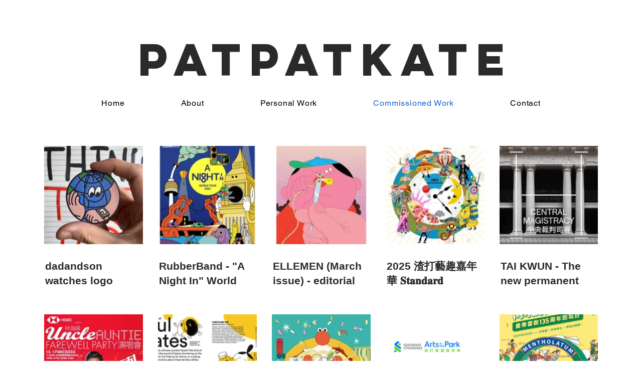

--- FILE ---
content_type: text/css; charset=utf-8
request_url: https://www.patpatkate.com/_serverless/pro-gallery-css-v4-server/layoutCss?ver=2&id=pro-blog&items=0_2154_2182%7C0_1013_1351%7C0_4501_5626%7C0_4501_4501%7C0_225_225%7C0_640_640%7C0_3200_2100%7C0_1754_1754%7C0_2146_2136%7C0_1385_1509%7C0_640_480%7C0_1962_1960%7C0_1239_1754%7C0_2362_2362%7C0_1600_1600%7C0_2480_2480%7C0_1772_1772%7C0_1098_1098%7C0_843_841%7C0_1200_675&container=291_1104_1218_720&options=gallerySizeType:px%7CgallerySizePx:420%7CimageMargin:30%7CisRTL:false%7CgridStyle:1%7CnumberOfImagesPerRow:5%7CgalleryLayout:2%7CtitlePlacement:SHOW_BELOW%7CcubeRatio:1%7CisVertical:true%7CtextBoxHeight:110
body_size: 11
content:
#pro-gallery-pro-blog [data-hook="item-container"][data-idx="0"].gallery-item-container{opacity: 1 !important;display: block !important;transition: opacity .2s ease !important;top: 0px !important;left: 0px !important;right: auto !important;height: 306px !important;width: 197px !important;} #pro-gallery-pro-blog [data-hook="item-container"][data-idx="0"] .gallery-item-common-info-outer{height: 110px !important;} #pro-gallery-pro-blog [data-hook="item-container"][data-idx="0"] .gallery-item-common-info{height: 110px !important;width: 100% !important;} #pro-gallery-pro-blog [data-hook="item-container"][data-idx="0"] .gallery-item-wrapper{width: 197px !important;height: 196px !important;margin: 0 !important;} #pro-gallery-pro-blog [data-hook="item-container"][data-idx="0"] .gallery-item-content{width: 197px !important;height: 196px !important;margin: 0px 0px !important;opacity: 1 !important;} #pro-gallery-pro-blog [data-hook="item-container"][data-idx="0"] .gallery-item-hover{width: 197px !important;height: 196px !important;opacity: 1 !important;} #pro-gallery-pro-blog [data-hook="item-container"][data-idx="0"] .item-hover-flex-container{width: 197px !important;height: 196px !important;margin: 0px 0px !important;opacity: 1 !important;} #pro-gallery-pro-blog [data-hook="item-container"][data-idx="0"] .gallery-item-wrapper img{width: 100% !important;height: 100% !important;opacity: 1 !important;} #pro-gallery-pro-blog [data-hook="item-container"][data-idx="1"].gallery-item-container{opacity: 1 !important;display: block !important;transition: opacity .2s ease !important;top: 0px !important;left: 227px !important;right: auto !important;height: 306px !important;width: 197px !important;} #pro-gallery-pro-blog [data-hook="item-container"][data-idx="1"] .gallery-item-common-info-outer{height: 110px !important;} #pro-gallery-pro-blog [data-hook="item-container"][data-idx="1"] .gallery-item-common-info{height: 110px !important;width: 100% !important;} #pro-gallery-pro-blog [data-hook="item-container"][data-idx="1"] .gallery-item-wrapper{width: 197px !important;height: 196px !important;margin: 0 !important;} #pro-gallery-pro-blog [data-hook="item-container"][data-idx="1"] .gallery-item-content{width: 197px !important;height: 196px !important;margin: 0px 0px !important;opacity: 1 !important;} #pro-gallery-pro-blog [data-hook="item-container"][data-idx="1"] .gallery-item-hover{width: 197px !important;height: 196px !important;opacity: 1 !important;} #pro-gallery-pro-blog [data-hook="item-container"][data-idx="1"] .item-hover-flex-container{width: 197px !important;height: 196px !important;margin: 0px 0px !important;opacity: 1 !important;} #pro-gallery-pro-blog [data-hook="item-container"][data-idx="1"] .gallery-item-wrapper img{width: 100% !important;height: 100% !important;opacity: 1 !important;} #pro-gallery-pro-blog [data-hook="item-container"][data-idx="2"].gallery-item-container{opacity: 1 !important;display: block !important;transition: opacity .2s ease !important;top: 0px !important;left: 454px !important;right: auto !important;height: 306px !important;width: 197px !important;} #pro-gallery-pro-blog [data-hook="item-container"][data-idx="2"] .gallery-item-common-info-outer{height: 110px !important;} #pro-gallery-pro-blog [data-hook="item-container"][data-idx="2"] .gallery-item-common-info{height: 110px !important;width: 100% !important;} #pro-gallery-pro-blog [data-hook="item-container"][data-idx="2"] .gallery-item-wrapper{width: 197px !important;height: 196px !important;margin: 0 !important;} #pro-gallery-pro-blog [data-hook="item-container"][data-idx="2"] .gallery-item-content{width: 197px !important;height: 196px !important;margin: 0px 0px !important;opacity: 1 !important;} #pro-gallery-pro-blog [data-hook="item-container"][data-idx="2"] .gallery-item-hover{width: 197px !important;height: 196px !important;opacity: 1 !important;} #pro-gallery-pro-blog [data-hook="item-container"][data-idx="2"] .item-hover-flex-container{width: 197px !important;height: 196px !important;margin: 0px 0px !important;opacity: 1 !important;} #pro-gallery-pro-blog [data-hook="item-container"][data-idx="2"] .gallery-item-wrapper img{width: 100% !important;height: 100% !important;opacity: 1 !important;} #pro-gallery-pro-blog [data-hook="item-container"][data-idx="3"].gallery-item-container{opacity: 1 !important;display: block !important;transition: opacity .2s ease !important;top: 0px !important;left: 681px !important;right: auto !important;height: 306px !important;width: 197px !important;} #pro-gallery-pro-blog [data-hook="item-container"][data-idx="3"] .gallery-item-common-info-outer{height: 110px !important;} #pro-gallery-pro-blog [data-hook="item-container"][data-idx="3"] .gallery-item-common-info{height: 110px !important;width: 100% !important;} #pro-gallery-pro-blog [data-hook="item-container"][data-idx="3"] .gallery-item-wrapper{width: 197px !important;height: 196px !important;margin: 0 !important;} #pro-gallery-pro-blog [data-hook="item-container"][data-idx="3"] .gallery-item-content{width: 197px !important;height: 196px !important;margin: 0px 0px !important;opacity: 1 !important;} #pro-gallery-pro-blog [data-hook="item-container"][data-idx="3"] .gallery-item-hover{width: 197px !important;height: 196px !important;opacity: 1 !important;} #pro-gallery-pro-blog [data-hook="item-container"][data-idx="3"] .item-hover-flex-container{width: 197px !important;height: 196px !important;margin: 0px 0px !important;opacity: 1 !important;} #pro-gallery-pro-blog [data-hook="item-container"][data-idx="3"] .gallery-item-wrapper img{width: 100% !important;height: 100% !important;opacity: 1 !important;} #pro-gallery-pro-blog [data-hook="item-container"][data-idx="4"].gallery-item-container{opacity: 1 !important;display: block !important;transition: opacity .2s ease !important;top: 0px !important;left: 908px !important;right: auto !important;height: 306px !important;width: 196px !important;} #pro-gallery-pro-blog [data-hook="item-container"][data-idx="4"] .gallery-item-common-info-outer{height: 110px !important;} #pro-gallery-pro-blog [data-hook="item-container"][data-idx="4"] .gallery-item-common-info{height: 110px !important;width: 100% !important;} #pro-gallery-pro-blog [data-hook="item-container"][data-idx="4"] .gallery-item-wrapper{width: 196px !important;height: 196px !important;margin: 0 !important;} #pro-gallery-pro-blog [data-hook="item-container"][data-idx="4"] .gallery-item-content{width: 196px !important;height: 196px !important;margin: 0px 0px !important;opacity: 1 !important;} #pro-gallery-pro-blog [data-hook="item-container"][data-idx="4"] .gallery-item-hover{width: 196px !important;height: 196px !important;opacity: 1 !important;} #pro-gallery-pro-blog [data-hook="item-container"][data-idx="4"] .item-hover-flex-container{width: 196px !important;height: 196px !important;margin: 0px 0px !important;opacity: 1 !important;} #pro-gallery-pro-blog [data-hook="item-container"][data-idx="4"] .gallery-item-wrapper img{width: 100% !important;height: 100% !important;opacity: 1 !important;} #pro-gallery-pro-blog [data-hook="item-container"][data-idx="5"].gallery-item-container{opacity: 1 !important;display: block !important;transition: opacity .2s ease !important;top: 336px !important;left: 0px !important;right: auto !important;height: 306px !important;width: 197px !important;} #pro-gallery-pro-blog [data-hook="item-container"][data-idx="5"] .gallery-item-common-info-outer{height: 110px !important;} #pro-gallery-pro-blog [data-hook="item-container"][data-idx="5"] .gallery-item-common-info{height: 110px !important;width: 100% !important;} #pro-gallery-pro-blog [data-hook="item-container"][data-idx="5"] .gallery-item-wrapper{width: 197px !important;height: 196px !important;margin: 0 !important;} #pro-gallery-pro-blog [data-hook="item-container"][data-idx="5"] .gallery-item-content{width: 197px !important;height: 196px !important;margin: 0px 0px !important;opacity: 1 !important;} #pro-gallery-pro-blog [data-hook="item-container"][data-idx="5"] .gallery-item-hover{width: 197px !important;height: 196px !important;opacity: 1 !important;} #pro-gallery-pro-blog [data-hook="item-container"][data-idx="5"] .item-hover-flex-container{width: 197px !important;height: 196px !important;margin: 0px 0px !important;opacity: 1 !important;} #pro-gallery-pro-blog [data-hook="item-container"][data-idx="5"] .gallery-item-wrapper img{width: 100% !important;height: 100% !important;opacity: 1 !important;} #pro-gallery-pro-blog [data-hook="item-container"][data-idx="6"].gallery-item-container{opacity: 1 !important;display: block !important;transition: opacity .2s ease !important;top: 336px !important;left: 227px !important;right: auto !important;height: 306px !important;width: 197px !important;} #pro-gallery-pro-blog [data-hook="item-container"][data-idx="6"] .gallery-item-common-info-outer{height: 110px !important;} #pro-gallery-pro-blog [data-hook="item-container"][data-idx="6"] .gallery-item-common-info{height: 110px !important;width: 100% !important;} #pro-gallery-pro-blog [data-hook="item-container"][data-idx="6"] .gallery-item-wrapper{width: 197px !important;height: 196px !important;margin: 0 !important;} #pro-gallery-pro-blog [data-hook="item-container"][data-idx="6"] .gallery-item-content{width: 197px !important;height: 196px !important;margin: 0px 0px !important;opacity: 1 !important;} #pro-gallery-pro-blog [data-hook="item-container"][data-idx="6"] .gallery-item-hover{width: 197px !important;height: 196px !important;opacity: 1 !important;} #pro-gallery-pro-blog [data-hook="item-container"][data-idx="6"] .item-hover-flex-container{width: 197px !important;height: 196px !important;margin: 0px 0px !important;opacity: 1 !important;} #pro-gallery-pro-blog [data-hook="item-container"][data-idx="6"] .gallery-item-wrapper img{width: 100% !important;height: 100% !important;opacity: 1 !important;} #pro-gallery-pro-blog [data-hook="item-container"][data-idx="7"].gallery-item-container{opacity: 1 !important;display: block !important;transition: opacity .2s ease !important;top: 336px !important;left: 454px !important;right: auto !important;height: 306px !important;width: 197px !important;} #pro-gallery-pro-blog [data-hook="item-container"][data-idx="7"] .gallery-item-common-info-outer{height: 110px !important;} #pro-gallery-pro-blog [data-hook="item-container"][data-idx="7"] .gallery-item-common-info{height: 110px !important;width: 100% !important;} #pro-gallery-pro-blog [data-hook="item-container"][data-idx="7"] .gallery-item-wrapper{width: 197px !important;height: 196px !important;margin: 0 !important;} #pro-gallery-pro-blog [data-hook="item-container"][data-idx="7"] .gallery-item-content{width: 197px !important;height: 196px !important;margin: 0px 0px !important;opacity: 1 !important;} #pro-gallery-pro-blog [data-hook="item-container"][data-idx="7"] .gallery-item-hover{width: 197px !important;height: 196px !important;opacity: 1 !important;} #pro-gallery-pro-blog [data-hook="item-container"][data-idx="7"] .item-hover-flex-container{width: 197px !important;height: 196px !important;margin: 0px 0px !important;opacity: 1 !important;} #pro-gallery-pro-blog [data-hook="item-container"][data-idx="7"] .gallery-item-wrapper img{width: 100% !important;height: 100% !important;opacity: 1 !important;} #pro-gallery-pro-blog [data-hook="item-container"][data-idx="8"].gallery-item-container{opacity: 1 !important;display: block !important;transition: opacity .2s ease !important;top: 336px !important;left: 681px !important;right: auto !important;height: 306px !important;width: 197px !important;} #pro-gallery-pro-blog [data-hook="item-container"][data-idx="8"] .gallery-item-common-info-outer{height: 110px !important;} #pro-gallery-pro-blog [data-hook="item-container"][data-idx="8"] .gallery-item-common-info{height: 110px !important;width: 100% !important;} #pro-gallery-pro-blog [data-hook="item-container"][data-idx="8"] .gallery-item-wrapper{width: 197px !important;height: 196px !important;margin: 0 !important;} #pro-gallery-pro-blog [data-hook="item-container"][data-idx="8"] .gallery-item-content{width: 197px !important;height: 196px !important;margin: 0px 0px !important;opacity: 1 !important;} #pro-gallery-pro-blog [data-hook="item-container"][data-idx="8"] .gallery-item-hover{width: 197px !important;height: 196px !important;opacity: 1 !important;} #pro-gallery-pro-blog [data-hook="item-container"][data-idx="8"] .item-hover-flex-container{width: 197px !important;height: 196px !important;margin: 0px 0px !important;opacity: 1 !important;} #pro-gallery-pro-blog [data-hook="item-container"][data-idx="8"] .gallery-item-wrapper img{width: 100% !important;height: 100% !important;opacity: 1 !important;} #pro-gallery-pro-blog [data-hook="item-container"][data-idx="9"].gallery-item-container{opacity: 1 !important;display: block !important;transition: opacity .2s ease !important;top: 336px !important;left: 908px !important;right: auto !important;height: 306px !important;width: 196px !important;} #pro-gallery-pro-blog [data-hook="item-container"][data-idx="9"] .gallery-item-common-info-outer{height: 110px !important;} #pro-gallery-pro-blog [data-hook="item-container"][data-idx="9"] .gallery-item-common-info{height: 110px !important;width: 100% !important;} #pro-gallery-pro-blog [data-hook="item-container"][data-idx="9"] .gallery-item-wrapper{width: 196px !important;height: 196px !important;margin: 0 !important;} #pro-gallery-pro-blog [data-hook="item-container"][data-idx="9"] .gallery-item-content{width: 196px !important;height: 196px !important;margin: 0px 0px !important;opacity: 1 !important;} #pro-gallery-pro-blog [data-hook="item-container"][data-idx="9"] .gallery-item-hover{width: 196px !important;height: 196px !important;opacity: 1 !important;} #pro-gallery-pro-blog [data-hook="item-container"][data-idx="9"] .item-hover-flex-container{width: 196px !important;height: 196px !important;margin: 0px 0px !important;opacity: 1 !important;} #pro-gallery-pro-blog [data-hook="item-container"][data-idx="9"] .gallery-item-wrapper img{width: 100% !important;height: 100% !important;opacity: 1 !important;} #pro-gallery-pro-blog [data-hook="item-container"][data-idx="10"].gallery-item-container{opacity: 1 !important;display: block !important;transition: opacity .2s ease !important;top: 672px !important;left: 0px !important;right: auto !important;height: 306px !important;width: 197px !important;} #pro-gallery-pro-blog [data-hook="item-container"][data-idx="10"] .gallery-item-common-info-outer{height: 110px !important;} #pro-gallery-pro-blog [data-hook="item-container"][data-idx="10"] .gallery-item-common-info{height: 110px !important;width: 100% !important;} #pro-gallery-pro-blog [data-hook="item-container"][data-idx="10"] .gallery-item-wrapper{width: 197px !important;height: 196px !important;margin: 0 !important;} #pro-gallery-pro-blog [data-hook="item-container"][data-idx="10"] .gallery-item-content{width: 197px !important;height: 196px !important;margin: 0px 0px !important;opacity: 1 !important;} #pro-gallery-pro-blog [data-hook="item-container"][data-idx="10"] .gallery-item-hover{width: 197px !important;height: 196px !important;opacity: 1 !important;} #pro-gallery-pro-blog [data-hook="item-container"][data-idx="10"] .item-hover-flex-container{width: 197px !important;height: 196px !important;margin: 0px 0px !important;opacity: 1 !important;} #pro-gallery-pro-blog [data-hook="item-container"][data-idx="10"] .gallery-item-wrapper img{width: 100% !important;height: 100% !important;opacity: 1 !important;} #pro-gallery-pro-blog [data-hook="item-container"][data-idx="11"]{display: none !important;} #pro-gallery-pro-blog [data-hook="item-container"][data-idx="12"]{display: none !important;} #pro-gallery-pro-blog [data-hook="item-container"][data-idx="13"]{display: none !important;} #pro-gallery-pro-blog [data-hook="item-container"][data-idx="14"]{display: none !important;} #pro-gallery-pro-blog [data-hook="item-container"][data-idx="15"]{display: none !important;} #pro-gallery-pro-blog [data-hook="item-container"][data-idx="16"]{display: none !important;} #pro-gallery-pro-blog [data-hook="item-container"][data-idx="17"]{display: none !important;} #pro-gallery-pro-blog [data-hook="item-container"][data-idx="18"]{display: none !important;} #pro-gallery-pro-blog [data-hook="item-container"][data-idx="19"]{display: none !important;} #pro-gallery-pro-blog .pro-gallery-prerender{height:1314px !important;}#pro-gallery-pro-blog {height:1314px !important; width:1104px !important;}#pro-gallery-pro-blog .pro-gallery-margin-container {height:1314px !important;}#pro-gallery-pro-blog .pro-gallery {height:1314px !important; width:1104px !important;}#pro-gallery-pro-blog .pro-gallery-parent-container {height:1314px !important; width:1134px !important;}